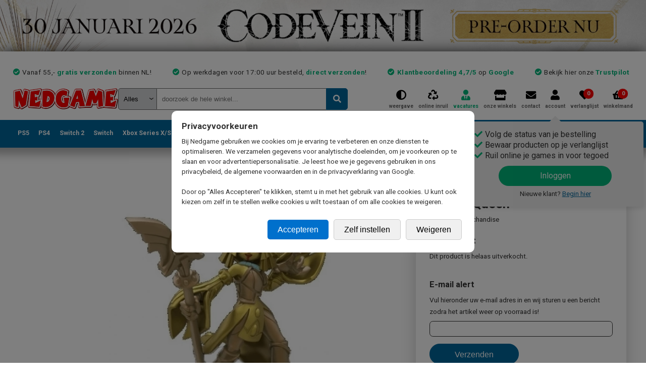

--- FILE ---
content_type: text/css
request_url: https://www.nedgame.nl/include/css/dark-mode.min.css?1749035058
body_size: 1277
content:
html.dark .popupwrapper .popup,html.dark body div.selectParent{background-color:#151515;border-color:#ddd}html.dark,html.dark body #container #footer div.collumn#betaalverzendinfo,html.dark body #container #footer div.collumn#klantenservice,html.dark body #container #innercontainer,html.dark body #container #innercontainer #header div.innerHeader{background-color:#151515}html.dark body{background-blend-mode:luminosity;background-color:#151515}html.dark #topbanner img{filter:grayscale(100%)}html.dark .popupwrapper .popup p,html.dark body *,html.dark body div.selectParent select{color:#ddd}html.dark body div.selectParent select>option{border-color:#2f2f2f;background-color:#151515;color:inherit}html.dark #container{background-color:#151515;color:#ddd}html.dark .popupwrapper{background:rgba(0,0,0,.75)}html.dark .popupwrapper .popup{color:#ddd}html.dark .popupwrapper .popup .ctawrapper>a:first-child{color:#000}html.dark a.logo_light{display:none}html.dark a.logo_dark{display:revert}html.dark .usptest{background:0 0}html.dark div.trustPilotParent a svg path.fill_black{fill:#DDDDDD}html.dark #hoofdmenu ul.top li.menubutton a.active,html.dark #hoofdmenu ul.top li.menubutton:hover a,html.dark #zoek input#quicksearch{background-color:#404040;color:#ddd}html.dark #zoek input#quicksearch::placeholder{color:#ddd}html.dark #zoek #quicksearch_system_parent select{color:#ddd;background-color:#404040}html.dark #mobileUspCarousel div,html.dark #mobileUspCarousel div *,html.dark #topmenu a:before,html.dark body #container #pagecontent div.productFloater a h3,html.dark body #container #pagecontent div.productFloater span.productPrice,html.dark div.box div.boxheader a,html.dark div.zoekresultatenCounter{color:#ddd}html.dark #hoofdmenu{background-color:#2f2f2f;border-color:#2f2f2f}html.dark #hoofdmenu ul.top li.menubutton a{border-color:#2f2f2f}html.dark #hoofdmenu ul.top li.menubutton ul.sub{background-color:#404040;color:#ddd;border-color:#2f2f2f}html.dark body #hoofdmenu div.mobileMenuHeader{background-color:unset;color:#00679d}html.dark #header div.stickyproduct,html.dark body #hoofdmenu ul.top li.menubutton ul.mobileSubMenu,html.dark div#betaaloptiesParent div.allebetaalopties div.betaalwijze.active,html.dark div#betaaloptiesParent div.allebetaalopties div.betaalwijze:hover,html.dark div.mijn_account_content,html.dark div.mijn_account_menu a{background-color:#2f2f2f}html.dark body #container #pagecontent div.productFloater button.koopbutton,html.dark body #container #pagecontent div.productFloater button.wishlistbutton{border:none;background-color:#2f2f2f;color:#ddd}html.dark body #container #pagecontent div.productFloater button.wishlistbutton.verlanglijstbuttonactive{color:red}html.dark input,html.dark select,html.dark textarea{border-radius:2px;border:1px solid #404040;background:#2f2f2f;color:#ddd}html.dark input::placeholder,html.dark select::placeholder,html.dark textarea::placeholder{color:#ddd}html.dark body button.white{border-color:#404040;background-color:#2f2f2f;color:#ddd}html.dark body button.white:hover{border-color:#404040;background-color:#404040;color:#ddd}html.dark #zoek #quicksearch_system_parent,html.dark body #zoek #QuickSearchResult,html.dark div.mijn_account_content table.list tr.ordercontent td,html.dark div.mijn_account_menu a.active{background-color:#404040}html.dark #container #footer ul.footerlist a,html.dark #footer div.collumn span,html.dark #footer h3,html.dark #zoek #quicksearch_system_parent::after,html.dark .productTable tr td.title a h3,html.dark body #container #pagecontent #datatableFooter div.dataTables_paginate a.paginate_active:hover,html.dark body #container #pagecontent #linkerkolom #huidigeselectie #huidigeselectieKop div.toggleMobileFilter,html.dark body #container #pagecontent #linkerkolom #huidigeselectie #huidigeselectieKop div.toggleMobileFilter div.icon-caret-down::before,html.dark body #container #pagecontent #linkerkolom #huidigeselectie div.selectionhead span,html.dark body #container #pagecontent #linkerkolom #productselector div.filterContainer span.strong_blauw,html.dark body #container #pagecontent .productTable tr td.title .titlewrapper a h3,html.dark body #container #pagecontent div#searchResultsParent div#productsearchheader div#zoekresultatenCounter,html.dark body #container #pagecontent div#searchResultsParent div#productsearchheader div.toggleMobileFilter,html.dark body #container #pagecontent div#searchResultsParent div#productsearchheader div.toggleMobileFilter div.icon-caret-up::before,html.dark body #zoek #QuickSearchResult a,html.dark div.productOverzicht div.productShopHeader div.buy div.koopdiv div.currentprice,html.dark div.productOverzicht div.productShopHeader div.buy div.koopdiv div.oldprice,html.dark div.productOverzicht div.productShopHeader div.buy div.koopdiv div.staat,html.dark html.dark #productselector a.filterLink,html.dark table.winkelmand tr td,html.dark table.winkelmand tr th,html.dark table.winkelmand tr.regel td.titel a{color:#ddd}html.dark div.productOverzicht div.productShopHeader,html.dark div.subNavigation div.subNavigationBlock{border-color:#666}html.dark div.subNavigation div.subNavigationBlock:hover{border-color:#efefef}html.dark #container #footer div ul.footerlist li a,html.dark table.winkelmand tr.regel td{color:#ddd!important}html.dark div.afrekenenAfleveradres input.readonly,html.dark div.afrekenenFactuuradres input.readonly{border-radius:2px;border:1px solid #2f2f2f;background:#202020;color:#555}html.dark table.adresgegevens td input.error,html.dark table.adresgegevens td select.error{background-color:#8b0000}html.dark div#betaaloptiesParent div.allebetaalopties div.betaaloptieUitleg{background-color:#2f2f2f;color:#fff}html.dark div#betaaloptiesParent div.allebetaalopties ul li div.paymentTypePrice,html.dark div#betaaloptiesParent div.allebetaalopties ul li.active div.paymentTypePrice{color:#fff}html.dark div.productOverzicht div.productShopHeader:hover{border-color:#ddd}html.dark div.productOverzicht div.productShopHeader div.buy div.koopdiv.koopaction button{border-color:#2f2f2f;background-color:#2f2f2f;color:#ddd}html.dark div.productOverzicht div.productShopHeader div.buy div.koopdiv.koopaction button:hover{background-color:#2f2f2f;border-color:#ddd;color:#ddd}@media only screen and (min-width:1025px){html.dark body #container #pagecontent div.productFloater button.koopbutton:hover,html.dark body #container #pagecontent div.productFloater button.wishlistbutton:hover,html.dark div.productOverzicht div.productShopHeader div.buy div.koopdiv button.verlanglijstbutton:hover{border:1px solid #ddd}}html.dark body #container #pagecontent #linkerkolom #huidigeselectie #huidigeselectieKop{background-color:#2f2f2f;border-top:1px solid #ddd;border-bottom:1px solid #ddd}html.dark .productTable tr td.image a{background-color:#fff;display:block;padding:10px}html.dark div.productDetail div.productOverzicht div.productShopHeader div.buy{box-shadow:0 0 30px 0 #6b6b6b}html.dark body #container #pagecontent #datatableFooter div.dataTables_paginate a{background-color:#2f2f2f;color:#ddd}html.dark body #container #pagecontent #datatableFooter div.dataTables_paginate a:hover{color:#069}html.dark body #container #pagecontent #datatableFooter div.dataTables_paginate a.paginate_active{background-color:#069;color:#ddd}div.mijn_account_content table.list tr.orderheader{border-color:#636363}html.dark div.mijn_account_content table.list tr.orderheader td{background-color:#232323;border-color:#2f2f2f}html.dark div.mijn_account_content table.orderproducts tr.productrownote td{color:#a2a2a2}@media only screen and (max-width:1024px){html.dark body #container #pagecontent #linkerkolom #huidigeselectie,html.dark body #container #pagecontent #linkerkolom #productselector{background-color:#2f2f2f}html.dark body #container #pagecontent div#searchResultsParent div#productsearchheader{background:#2f2f2f}}

--- FILE ---
content_type: application/javascript
request_url: https://prism.app-us1.com/?a=27715240&u=https%3A%2F%2Fwww.nedgame.nl%2Fmerchandise%2Fskylanders-imaginators---golden-queen%2F2921769669%2F
body_size: 122
content:
window.visitorGlobalObject=window.visitorGlobalObject||window.prismGlobalObject;window.visitorGlobalObject.setVisitorId('573cf45c-7df8-4c28-a438-bd343bcd70e8', '27715240');window.visitorGlobalObject.setWhitelistedServices('tracking', '27715240');

--- FILE ---
content_type: text/javascript
request_url: https://www.nedgame.nl/include/js/jquery-ui.1.11.4.min.js?1649271293
body_size: 11852
content:
/*! jQuery UI - v1.11.4 - 2022-04-06
* http://jqueryui.com
* Includes: core.js, widget.js, position.js, tooltip.js, effect.js, effect-transfer.js
* Copyright jQuery Foundation and other contributors; Licensed MIT */

!function(t){"function"==typeof define&&define.amd?define(["jquery"],t):t(jQuery)}(function(H){var t,e,i,n;function o(t,e){var i,n,o=t.nodeName.toLowerCase();return"area"===o?(n=(i=t.parentNode).name,!(!t.href||!n||"map"!==i.nodeName.toLowerCase())&&(!!(n=H("img[usemap='#"+n+"']")[0])&&s(n))):(/^(input|select|textarea|button|object)$/.test(o)?!t.disabled:"a"===o&&t.href||e)&&s(t)}function s(t){return H.expr.filters.visible(t)&&!H(t).parents().addBack().filter(function(){return"hidden"===H.css(this,"visibility")}).length}H.ui=H.ui||{},H.extend(H.ui,{version:"1.11.4",keyCode:{BACKSPACE:8,COMMA:188,DELETE:46,DOWN:40,END:35,ENTER:13,ESCAPE:27,HOME:36,LEFT:37,PAGE_DOWN:34,PAGE_UP:33,PERIOD:190,RIGHT:39,SPACE:32,TAB:9,UP:38}}),H.fn.extend({scrollParent:function(t){var e=this.css("position"),i="absolute"===e,n=t?/(auto|scroll|hidden)/:/(auto|scroll)/,t=this.parents().filter(function(){var t=H(this);return(!i||"static"!==t.css("position"))&&n.test(t.css("overflow")+t.css("overflow-y")+t.css("overflow-x"))}).eq(0);return"fixed"!==e&&t.length?t:H(this[0].ownerDocument||document)},uniqueId:(t=0,function(){return this.each(function(){this.id||(this.id="ui-id-"+ ++t)})}),removeUniqueId:function(){return this.each(function(){/^ui-id-\d+$/.test(this.id)&&H(this).removeAttr("id")})}}),H.extend(H.expr[":"],{data:H.expr.createPseudo?H.expr.createPseudo(function(e){return function(t){return!!H.data(t,e)}}):function(t,e,i){return!!H.data(t,i[3])},focusable:function(t){return o(t,!isNaN(H.attr(t,"tabindex")))},tabbable:function(t){var e=H.attr(t,"tabindex"),i=isNaN(e);return(i||0<=e)&&o(t,!i)}}),H("<a>").outerWidth(1).jquery||H.each(["Width","Height"],function(t,i){var o="Width"===i?["Left","Right"]:["Top","Bottom"],n=i.toLowerCase(),s={innerWidth:H.fn.innerWidth,innerHeight:H.fn.innerHeight,outerWidth:H.fn.outerWidth,outerHeight:H.fn.outerHeight};function r(t,e,i,n){return H.each(o,function(){e-=parseFloat(H.css(t,"padding"+this))||0,i&&(e-=parseFloat(H.css(t,"border"+this+"Width"))||0),n&&(e-=parseFloat(H.css(t,"margin"+this))||0)}),e}H.fn["inner"+i]=function(t){return void 0===t?s["inner"+i].call(this):this.each(function(){H(this).css(n,r(this,t)+"px")})},H.fn["outer"+i]=function(t,e){return"number"!=typeof t?s["outer"+i].call(this,t):this.each(function(){H(this).css(n,r(this,t,!0,e)+"px")})}}),H.fn.addBack||(H.fn.addBack=function(t){return this.add(null==t?this.prevObject:this.prevObject.filter(t))}),H("<a>").data("a-b","a").removeData("a-b").data("a-b")&&(H.fn.removeData=(e=H.fn.removeData,function(t){return arguments.length?e.call(this,H.camelCase(t)):e.call(this)})),H.ui.ie=!!/msie [\w.]+/.exec(navigator.userAgent.toLowerCase()),H.fn.extend({focus:(n=H.fn.focus,function(e,i){return"number"==typeof e?this.each(function(){var t=this;setTimeout(function(){H(t).focus(),i&&i.call(t)},e)}):n.apply(this,arguments)}),disableSelection:(i="onselectstart"in document.createElement("div")?"selectstart":"mousedown",function(){return this.bind(i+".ui-disableSelection",function(t){t.preventDefault()})}),enableSelection:function(){return this.unbind(".ui-disableSelection")},zIndex:function(t){if(void 0!==t)return this.css("zIndex",t);if(this.length)for(var e,i,n=H(this[0]);n.length&&n[0]!==document;){if(("absolute"===(e=n.css("position"))||"relative"===e||"fixed"===e)&&(i=parseInt(n.css("zIndex"),10),!isNaN(i)&&0!==i))return i;n=n.parent()}return 0}}),H.ui.plugin={add:function(t,e,i){var n,o=H.ui[t].prototype;for(n in i)o.plugins[n]=o.plugins[n]||[],o.plugins[n].push([e,i[n]])},call:function(t,e,i,n){var o,s=t.plugins[e];if(s&&(n||t.element[0].parentNode&&11!==t.element[0].parentNode.nodeType))for(o=0;o<s.length;o++)t.options[s[o][0]]&&s[o][1].apply(t.element,i)}};var r,a=0,l=Array.prototype.slice;H.cleanData=(r=H.cleanData,function(t){for(var e,i,n=0;null!=(i=t[n]);n++)try{(e=H._data(i,"events"))&&e.remove&&H(i).triggerHandler("remove")}catch(t){}r(t)}),H.widget=function(t,i,e){var n,o,s,r,a={},l=t.split(".")[0];return t=t.split(".")[1],n=l+"-"+t,e||(e=i,i=H.Widget),H.expr[":"][n.toLowerCase()]=function(t){return!!H.data(t,n)},H[l]=H[l]||{},o=H[l][t],s=H[l][t]=function(t,e){if(!this._createWidget)return new s(t,e);arguments.length&&this._createWidget(t,e)},H.extend(s,o,{version:e.version,_proto:H.extend({},e),_childConstructors:[]}),(r=new i).options=H.widget.extend({},r.options),H.each(e,function(e,n){function o(){return i.prototype[e].apply(this,arguments)}function s(t){return i.prototype[e].apply(this,t)}H.isFunction(n)?a[e]=function(){var t,e=this._super,i=this._superApply;return this._super=o,this._superApply=s,t=n.apply(this,arguments),this._super=e,this._superApply=i,t}:a[e]=n}),s.prototype=H.widget.extend(r,{widgetEventPrefix:o&&r.widgetEventPrefix||t},a,{constructor:s,namespace:l,widgetName:t,widgetFullName:n}),o?(H.each(o._childConstructors,function(t,e){var i=e.prototype;H.widget(i.namespace+"."+i.widgetName,s,e._proto)}),delete o._childConstructors):i._childConstructors.push(s),H.widget.bridge(t,s),s},H.widget.extend=function(t){for(var e,i,n=l.call(arguments,1),o=0,s=n.length;o<s;o++)for(e in n[o])i=n[o][e],n[o].hasOwnProperty(e)&&void 0!==i&&(H.isPlainObject(i)?t[e]=H.isPlainObject(t[e])?H.widget.extend({},t[e],i):H.widget.extend({},i):t[e]=i);return t},H.widget.bridge=function(s,e){var r=e.prototype.widgetFullName||s;H.fn[s]=function(i){var t="string"==typeof i,n=l.call(arguments,1),o=this;return t?this.each(function(){var t,e=H.data(this,r);return"instance"===i?(o=e,!1):e?H.isFunction(e[i])&&"_"!==i.charAt(0)?(t=e[i].apply(e,n))!==e&&void 0!==t?(o=t&&t.jquery?o.pushStack(t.get()):t,!1):void 0:H.error("no such method '"+i+"' for "+s+" widget instance"):H.error("cannot call methods on "+s+" prior to initialization; attempted to call method '"+i+"'")}):(n.length&&(i=H.widget.extend.apply(null,[i].concat(n))),this.each(function(){var t=H.data(this,r);t?(t.option(i||{}),t._init&&t._init()):H.data(this,r,new e(i,this))})),o}},H.Widget=function(){},H.Widget._childConstructors=[],H.Widget.prototype={widgetName:"widget",widgetEventPrefix:"",defaultElement:"<div>",options:{disabled:!1,create:null},_createWidget:function(t,e){e=H(e||this.defaultElement||this)[0],this.element=H(e),this.uuid=a++,this.eventNamespace="."+this.widgetName+this.uuid,this.bindings=H(),this.hoverable=H(),this.focusable=H(),e!==this&&(H.data(e,this.widgetFullName,this),this._on(!0,this.element,{remove:function(t){t.target===e&&this.destroy()}}),this.document=H(e.style?e.ownerDocument:e.document||e),this.window=H(this.document[0].defaultView||this.document[0].parentWindow)),this.options=H.widget.extend({},this.options,this._getCreateOptions(),t),this._create(),this._trigger("create",null,this._getCreateEventData()),this._init()},_getCreateOptions:H.noop,_getCreateEventData:H.noop,_create:H.noop,_init:H.noop,destroy:function(){this._destroy(),this.element.unbind(this.eventNamespace).removeData(this.widgetFullName).removeData(H.camelCase(this.widgetFullName)),this.widget().unbind(this.eventNamespace).removeAttr("aria-disabled").removeClass(this.widgetFullName+"-disabled ui-state-disabled"),this.bindings.unbind(this.eventNamespace),this.hoverable.removeClass("ui-state-hover"),this.focusable.removeClass("ui-state-focus")},_destroy:H.noop,widget:function(){return this.element},option:function(t,e){var i,n,o,s=t;if(0===arguments.length)return H.widget.extend({},this.options);if("string"==typeof t)if(s={},t=(i=t.split(".")).shift(),i.length){for(n=s[t]=H.widget.extend({},this.options[t]),o=0;o<i.length-1;o++)n[i[o]]=n[i[o]]||{},n=n[i[o]];if(t=i.pop(),1===arguments.length)return void 0===n[t]?null:n[t];n[t]=e}else{if(1===arguments.length)return void 0===this.options[t]?null:this.options[t];s[t]=e}return this._setOptions(s),this},_setOptions:function(t){for(var e in t)this._setOption(e,t[e]);return this},_setOption:function(t,e){return this.options[t]=e,"disabled"===t&&(this.widget().toggleClass(this.widgetFullName+"-disabled",!!e),e&&(this.hoverable.removeClass("ui-state-hover"),this.focusable.removeClass("ui-state-focus"))),this},enable:function(){return this._setOptions({disabled:!1})},disable:function(){return this._setOptions({disabled:!0})},_on:function(o,s,t){var r,a=this;"boolean"!=typeof o&&(t=s,s=o,o=!1),t?(s=r=H(s),this.bindings=this.bindings.add(s)):(t=s,s=this.element,r=this.widget()),H.each(t,function(t,e){function i(){if(o||!0!==a.options.disabled&&!H(this).hasClass("ui-state-disabled"))return("string"==typeof e?a[e]:e).apply(a,arguments)}"string"!=typeof e&&(i.guid=e.guid=e.guid||i.guid||H.guid++);var n=t.match(/^([\w:-]*)\s*(.*)$/),t=n[1]+a.eventNamespace,n=n[2];n?r.delegate(n,t,i):s.bind(t,i)})},_off:function(t,e){e=(e||"").split(" ").join(this.eventNamespace+" ")+this.eventNamespace,t.unbind(e).undelegate(e),this.bindings=H(this.bindings.not(t).get()),this.focusable=H(this.focusable.not(t).get()),this.hoverable=H(this.hoverable.not(t).get())},_delay:function(t,e){var i=this;return setTimeout(function(){return("string"==typeof t?i[t]:t).apply(i,arguments)},e||0)},_hoverable:function(t){this.hoverable=this.hoverable.add(t),this._on(t,{mouseenter:function(t){H(t.currentTarget).addClass("ui-state-hover")},mouseleave:function(t){H(t.currentTarget).removeClass("ui-state-hover")}})},_focusable:function(t){this.focusable=this.focusable.add(t),this._on(t,{focusin:function(t){H(t.currentTarget).addClass("ui-state-focus")},focusout:function(t){H(t.currentTarget).removeClass("ui-state-focus")}})},_trigger:function(t,e,i){var n,o,s=this.options[t];if(i=i||{},(e=H.Event(e)).type=(t===this.widgetEventPrefix?t:this.widgetEventPrefix+t).toLowerCase(),e.target=this.element[0],o=e.originalEvent)for(n in o)n in e||(e[n]=o[n]);return this.element.trigger(e,i),!(H.isFunction(s)&&!1===s.apply(this.element[0],[e].concat(i))||e.isDefaultPrevented())}},H.each({show:"fadeIn",hide:"fadeOut"},function(s,r){H.Widget.prototype["_"+s]=function(e,t,i){var n=(t="string"==typeof t?{effect:t}:t)?!0!==t&&"number"!=typeof t&&t.effect||r:s,o=!H.isEmptyObject(t="number"==typeof(t=t||{})?{duration:t}:t);t.complete=i,t.delay&&e.delay(t.delay),o&&H.effects&&H.effects.effect[n]?e[s](t):n!==s&&e[n]?e[n](t.duration,t.easing,i):e.queue(function(t){H(this)[s](),i&&i.call(e[0]),t()})}});H.widget;!function(){H.ui=H.ui||{};var n,_,C=Math.max,W=Math.abs,T=Math.round,o=/left|center|right/,s=/top|center|bottom/,r=/[\+\-]\d+(\.[\d]+)?%?/,a=/^\w+/,l=/%$/,i=H.fn.position;function E(t,e,i){return[parseFloat(t[0])*(l.test(t[0])?e/100:1),parseFloat(t[1])*(l.test(t[1])?i/100:1)]}function N(t,e){return parseInt(H.css(t,e),10)||0}H.position={scrollbarWidth:function(){if(void 0!==n)return n;var t,e=H("<div style='display:block;position:absolute;width:50px;height:50px;overflow:hidden;'><div style='height:100px;width:auto;'></div></div>"),i=e.children()[0];return H("body").append(e),t=i.offsetWidth,e.css("overflow","scroll"),t===(i=i.offsetWidth)&&(i=e[0].clientWidth),e.remove(),n=t-i},getScrollInfo:function(t){var e=t.isWindow||t.isDocument?"":t.element.css("overflow-x"),i=t.isWindow||t.isDocument?"":t.element.css("overflow-y"),e="scroll"===e||"auto"===e&&t.width<t.element[0].scrollWidth;return{width:"scroll"===i||"auto"===i&&t.height<t.element[0].scrollHeight?H.position.scrollbarWidth():0,height:e?H.position.scrollbarWidth():0}},getWithinInfo:function(t){var e=H(t||window),i=H.isWindow(e[0]),t=!!e[0]&&9===e[0].nodeType;return{element:e,isWindow:i,isDocument:t,offset:e.offset()||{left:0,top:0},scrollLeft:e.scrollLeft(),scrollTop:e.scrollTop(),width:i||t?e.width():e.outerWidth(),height:i||t?e.height():e.outerHeight()}}},H.fn.position=function(f){if(!f||!f.of)return i.apply(this,arguments);f=H.extend({},f);var h,d,p,g,m,t,v=H(f.of),b=H.position.getWithinInfo(f.within),y=H.position.getScrollInfo(b),w=(f.collision||"flip").split(" "),x={},e=9===(t=(e=v)[0]).nodeType?{width:e.width(),height:e.height(),offset:{top:0,left:0}}:H.isWindow(t)?{width:e.width(),height:e.height(),offset:{top:e.scrollTop(),left:e.scrollLeft()}}:t.preventDefault?{width:0,height:0,offset:{top:t.pageY,left:t.pageX}}:{width:e.outerWidth(),height:e.outerHeight(),offset:e.offset()};return v[0].preventDefault&&(f.at="left top"),d=e.width,p=e.height,m=H.extend({},g=e.offset),H.each(["my","at"],function(){var t,e,i=(f[this]||"").split(" ");(i=1===i.length?o.test(i[0])?i.concat(["center"]):s.test(i[0])?["center"].concat(i):["center","center"]:i)[0]=o.test(i[0])?i[0]:"center",i[1]=s.test(i[1])?i[1]:"center",t=r.exec(i[0]),e=r.exec(i[1]),x[this]=[t?t[0]:0,e?e[0]:0],f[this]=[a.exec(i[0])[0],a.exec(i[1])[0]]}),1===w.length&&(w[1]=w[0]),"right"===f.at[0]?m.left+=d:"center"===f.at[0]&&(m.left+=d/2),"bottom"===f.at[1]?m.top+=p:"center"===f.at[1]&&(m.top+=p/2),h=E(x.at,d,p),m.left+=h[0],m.top+=h[1],this.each(function(){var i,t,r=H(this),a=r.outerWidth(),l=r.outerHeight(),e=N(this,"marginLeft"),n=N(this,"marginTop"),o=a+e+N(this,"marginRight")+y.width,s=l+n+N(this,"marginBottom")+y.height,c=H.extend({},m),u=E(x.my,r.outerWidth(),r.outerHeight());"right"===f.my[0]?c.left-=a:"center"===f.my[0]&&(c.left-=a/2),"bottom"===f.my[1]?c.top-=l:"center"===f.my[1]&&(c.top-=l/2),c.left+=u[0],c.top+=u[1],_||(c.left=T(c.left),c.top=T(c.top)),i={marginLeft:e,marginTop:n},H.each(["left","top"],function(t,e){H.ui.position[w[t]]&&H.ui.position[w[t]][e](c,{targetWidth:d,targetHeight:p,elemWidth:a,elemHeight:l,collisionPosition:i,collisionWidth:o,collisionHeight:s,offset:[h[0]+u[0],h[1]+u[1]],my:f.my,at:f.at,within:b,elem:r})}),f.using&&(t=function(t){var e=g.left-c.left,i=e+d-a,n=g.top-c.top,o=n+p-l,s={target:{element:v,left:g.left,top:g.top,width:d,height:p},element:{element:r,left:c.left,top:c.top,width:a,height:l},horizontal:i<0?"left":0<e?"right":"center",vertical:o<0?"top":0<n?"bottom":"middle"};d<a&&W(e+i)<d&&(s.horizontal="center"),p<l&&W(n+o)<p&&(s.vertical="middle"),C(W(e),W(i))>C(W(n),W(o))?s.important="horizontal":s.important="vertical",f.using.call(this,t,s)}),r.offset(H.extend(c,{using:t}))})},H.ui.position={fit:{left:function(t,e){var i=e.within,n=i.isWindow?i.scrollLeft:i.offset.left,o=i.width,s=t.left-e.collisionPosition.marginLeft,r=n-s,a=s+e.collisionWidth-o-n;e.collisionWidth>o?0<r&&a<=0?(i=t.left+r+e.collisionWidth-o-n,t.left+=r-i):t.left=!(0<a&&r<=0)&&a<r?n+o-e.collisionWidth:n:0<r?t.left+=r:0<a?t.left-=a:t.left=C(t.left-s,t.left)},top:function(t,e){var i=e.within,n=i.isWindow?i.scrollTop:i.offset.top,o=e.within.height,s=t.top-e.collisionPosition.marginTop,r=n-s,a=s+e.collisionHeight-o-n;e.collisionHeight>o?0<r&&a<=0?(i=t.top+r+e.collisionHeight-o-n,t.top+=r-i):t.top=!(0<a&&r<=0)&&a<r?n+o-e.collisionHeight:n:0<r?t.top+=r:0<a?t.top-=a:t.top=C(t.top-s,t.top)}},flip:{left:function(t,e){var i=e.within,n=i.offset.left+i.scrollLeft,o=i.width,s=i.isWindow?i.scrollLeft:i.offset.left,r=t.left-e.collisionPosition.marginLeft,a=r-s,l=r+e.collisionWidth-o-s,c="left"===e.my[0]?-e.elemWidth:"right"===e.my[0]?e.elemWidth:0,i="left"===e.at[0]?e.targetWidth:"right"===e.at[0]?-e.targetWidth:0,r=-2*e.offset[0];a<0?((n=t.left+c+i+r+e.collisionWidth-o-n)<0||n<W(a))&&(t.left+=c+i+r):0<l&&(0<(s=t.left-e.collisionPosition.marginLeft+c+i+r-s)||W(s)<l)&&(t.left+=c+i+r)},top:function(t,e){var i=e.within,n=i.offset.top+i.scrollTop,o=i.height,s=i.isWindow?i.scrollTop:i.offset.top,r=t.top-e.collisionPosition.marginTop,a=r-s,l=r+e.collisionHeight-o-s,c="top"===e.my[1]?-e.elemHeight:"bottom"===e.my[1]?e.elemHeight:0,i="top"===e.at[1]?e.targetHeight:"bottom"===e.at[1]?-e.targetHeight:0,r=-2*e.offset[1];a<0?((n=t.top+c+i+r+e.collisionHeight-o-n)<0||n<W(a))&&(t.top+=c+i+r):0<l&&(0<(s=t.top-e.collisionPosition.marginTop+c+i+r-s)||W(s)<l)&&(t.top+=c+i+r)}},flipfit:{left:function(){H.ui.position.flip.left.apply(this,arguments),H.ui.position.fit.left.apply(this,arguments)},top:function(){H.ui.position.flip.top.apply(this,arguments),H.ui.position.fit.top.apply(this,arguments)}}},function(){var t,e=document.getElementsByTagName("body")[0],i=document.createElement("div"),n=document.createElement(e?"div":"body"),o={visibility:"hidden",width:0,height:0,border:0,margin:0,background:"none"};for(t in e&&H.extend(o,{position:"absolute",left:"-1000px",top:"-1000px"}),o)n.style[t]=o[t];n.appendChild(i),(e=e||document.documentElement).insertBefore(n,e.firstChild),i.style.cssText="position: absolute; left: 10.7432222px;",i=H(i).offset().left,_=10<i&&i<11,n.innerHTML="",e.removeChild(n)}()}();H.ui.position,H.widget("ui.tooltip",{version:"1.11.4",options:{content:function(){var t=H(this).attr("title")||"";return H("<a>").text(t).html()},hide:!0,items:"[title]:not([disabled])",position:{my:"left top+15",at:"left bottom",collision:"flipfit flip"},show:!0,tooltipClass:null,track:!1,close:null,open:null},_addDescribedBy:function(t,e){var i=(t.attr("aria-describedby")||"").split(/\s+/);i.push(e),t.data("ui-tooltip-id",e).attr("aria-describedby",H.trim(i.join(" ")))},_removeDescribedBy:function(t){var e=t.data("ui-tooltip-id"),i=(t.attr("aria-describedby")||"").split(/\s+/),e=H.inArray(e,i);-1!==e&&i.splice(e,1),t.removeData("ui-tooltip-id"),(i=H.trim(i.join(" ")))?t.attr("aria-describedby",i):t.removeAttr("aria-describedby")},_create:function(){this._on({mouseover:"open",focusin:"open"}),this.tooltips={},this.parents={},this.options.disabled&&this._disable(),this.liveRegion=H("<div>").attr({role:"log","aria-live":"assertive","aria-relevant":"additions"}).addClass("ui-helper-hidden-accessible").appendTo(this.document[0].body)},_setOption:function(t,e){var i=this;if("disabled"===t)return this[e?"_disable":"_enable"](),void(this.options[t]=e);this._super(t,e),"content"===t&&H.each(this.tooltips,function(t,e){i._updateContent(e.element)})},_disable:function(){var n=this;H.each(this.tooltips,function(t,e){var i=H.Event("blur");i.target=i.currentTarget=e.element[0],n.close(i,!0)}),this.element.find(this.options.items).addBack().each(function(){var t=H(this);t.is("[title]")&&t.data("ui-tooltip-title",t.attr("title")).removeAttr("title")})},_enable:function(){this.element.find(this.options.items).addBack().each(function(){var t=H(this);t.data("ui-tooltip-title")&&t.attr("title",t.data("ui-tooltip-title"))})},open:function(t){var i=this,e=H(t?t.target:this.element).closest(this.options.items);e.length&&!e.data("ui-tooltip-id")&&(e.attr("title")&&e.data("ui-tooltip-title",e.attr("title")),e.data("ui-tooltip-open",!0),t&&"mouseover"===t.type&&e.parents().each(function(){var t,e=H(this);e.data("ui-tooltip-open")&&((t=H.Event("blur")).target=t.currentTarget=this,i.close(t,!0)),e.attr("title")&&(e.uniqueId(),i.parents[this.id]={element:this,title:e.attr("title")},e.attr("title",""))}),this._registerCloseHandlers(t,e),this._updateContent(e,t))},_updateContent:function(e,i){var t=this.options.content,n=this,o=i?i.type:null;if("string"==typeof t)return this._open(i,e,t);(t=t.call(e[0],function(t){n._delay(function(){e.data("ui-tooltip-open")&&(i&&(i.type=o),this._open(i,e,t))})}))&&this._open(i,e,t)},_open:function(t,e,i){var n,o,s,r,a=H.extend({},this.options.position);function l(t){a.of=t,o.is(":hidden")||o.position(a)}i&&((n=this._find(e))?n.tooltip.find(".ui-tooltip-content").html(i):(e.is("[title]")&&(t&&"mouseover"===t.type?e.attr("title",""):e.removeAttr("title")),n=this._tooltip(e),o=n.tooltip,this._addDescribedBy(e,o.attr("id")),o.find(".ui-tooltip-content").html(i),this.liveRegion.children().hide(),i.clone?(r=i.clone()).removeAttr("id").find("[id]").removeAttr("id"):r=i,H("<div>").html(r).appendTo(this.liveRegion),this.options.track&&t&&/^mouse/.test(t.type)?(this._on(this.document,{mousemove:l}),l(t)):o.position(H.extend({of:e},this.options.position)),o.hide(),this._show(o,this.options.show),this.options.show&&this.options.show.delay&&(s=this.delayedShow=setInterval(function(){o.is(":visible")&&(l(a.of),clearInterval(s))},H.fx.interval)),this._trigger("open",t,{tooltip:o})))},_registerCloseHandlers:function(t,e){var i={keyup:function(t){t.keyCode===H.ui.keyCode.ESCAPE&&((t=H.Event(t)).currentTarget=e[0],this.close(t,!0))}};e[0]!==this.element[0]&&(i.remove=function(){this._removeTooltip(this._find(e).tooltip)}),t&&"mouseover"!==t.type||(i.mouseleave="close"),t&&"focusin"!==t.type||(i.focusout="close"),this._on(!0,e,i)},close:function(t){var e,i=this,n=H(t?t.currentTarget:this.element),o=this._find(n);o?(e=o.tooltip,o.closing||(clearInterval(this.delayedShow),n.data("ui-tooltip-title")&&!n.attr("title")&&n.attr("title",n.data("ui-tooltip-title")),this._removeDescribedBy(n),o.hiding=!0,e.stop(!0),this._hide(e,this.options.hide,function(){i._removeTooltip(H(this))}),n.removeData("ui-tooltip-open"),this._off(n,"mouseleave focusout keyup"),n[0]!==this.element[0]&&this._off(n,"remove"),this._off(this.document,"mousemove"),t&&"mouseleave"===t.type&&H.each(this.parents,function(t,e){H(e.element).attr("title",e.title),delete i.parents[t]}),o.closing=!0,this._trigger("close",t,{tooltip:e}),o.hiding||(o.closing=!1))):n.removeData("ui-tooltip-open")},_tooltip:function(t){var e=H("<div>").attr("role","tooltip").addClass("ui-tooltip ui-widget ui-corner-all ui-widget-content "+(this.options.tooltipClass||"")),i=e.uniqueId().attr("id");return H("<div>").addClass("ui-tooltip-content").appendTo(e),e.appendTo(this.document[0].body),this.tooltips[i]={element:t,tooltip:e}},_find:function(t){t=t.data("ui-tooltip-id");return t?this.tooltips[t]:null},_removeTooltip:function(t){t.remove(),delete this.tooltips[t.attr("id")]},_destroy:function(){var n=this;H.each(this.tooltips,function(t,e){var i=H.Event("blur"),e=e.element;i.target=i.currentTarget=e[0],n.close(i,!0),H("#"+t).remove(),e.data("ui-tooltip-title")&&(e.attr("title")||e.attr("title",e.data("ui-tooltip-title")),e.removeData("ui-tooltip-title"))}),this.liveRegion.remove()}});var u,f,c,h,d,p,g,m,v,b,y,w,x,_,C,W,T,E,N,k,D="ui-effects-",I=H;function P(t,e,i){var n=m[e.type]||{};return null==t?i||!e.def?null:e.def:(t=n.floor?~~t:parseFloat(t),isNaN(t)?e.def:n.mod?(t+n.mod)%n.mod:t<0?0:n.max<t?n.max:t)}function O(n){var o=p(),s=o._rgba=[];return n=n.toLowerCase(),y(d,function(t,e){var i=e.re.exec(n),i=i&&e.parse(i),e=e.space||"rgba";if(i)return i=o[e](i),o[g[e].cache]=i[g[e].cache],s=o._rgba=i._rgba,!1}),s.length?("0,0,0,0"===s.join()&&u.extend(s,c.transparent),o):c[n]}function S(t,e,i){return 6*(i=(i+1)%1)<1?t+(e-t)*i*6:2*i<1?e:3*i<2?t+(e-t)*(2/3-i)*6:t}function A(t){var e,i,n=t.ownerDocument.defaultView?t.ownerDocument.defaultView.getComputedStyle(t,null):t.currentStyle,o={};if(n&&n.length&&n[0]&&n[n[0]])for(i=n.length;i--;)"string"==typeof n[e=n[i]]&&(o[H.camelCase(e)]=n[e]);else for(e in n)"string"==typeof n[e]&&(o[e]=n[e]);return o}function L(t,e,i,n){return t={effect:t=H.isPlainObject(t)?(e=t).effect:t},H.isFunction(e=null==e?{}:e)&&(n=e,i=null,e={}),"number"!=typeof e&&!H.fx.speeds[e]||(n=i,i=e,e={}),H.isFunction(i)&&(n=i,i=null),e&&H.extend(t,e),i=i||e.duration,t.duration=H.fx.off?0:"number"==typeof i?i:i in H.fx.speeds?H.fx.speeds[i]:H.fx.speeds._default,t.complete=n||e.complete,t}function j(t){return!t||"number"==typeof t||H.fx.speeds[t]||("string"==typeof t&&!H.effects.effect[t]||(H.isFunction(t)||"object"==typeof t&&!t.effect))}H.effects={effect:{}},h=/^([\-+])=\s*(\d+\.?\d*)/,d=[{re:/rgba?\(\s*(\d{1,3})\s*,\s*(\d{1,3})\s*,\s*(\d{1,3})\s*(?:,\s*(\d?(?:\.\d+)?)\s*)?\)/,parse:function(t){return[t[1],t[2],t[3],t[4]]}},{re:/rgba?\(\s*(\d+(?:\.\d+)?)\%\s*,\s*(\d+(?:\.\d+)?)\%\s*,\s*(\d+(?:\.\d+)?)\%\s*(?:,\s*(\d?(?:\.\d+)?)\s*)?\)/,parse:function(t){return[2.55*t[1],2.55*t[2],2.55*t[3],t[4]]}},{re:/#([a-f0-9]{2})([a-f0-9]{2})([a-f0-9]{2})/,parse:function(t){return[parseInt(t[1],16),parseInt(t[2],16),parseInt(t[3],16)]}},{re:/#([a-f0-9])([a-f0-9])([a-f0-9])/,parse:function(t){return[parseInt(t[1]+t[1],16),parseInt(t[2]+t[2],16),parseInt(t[3]+t[3],16)]}},{re:/hsla?\(\s*(\d+(?:\.\d+)?)\s*,\s*(\d+(?:\.\d+)?)\%\s*,\s*(\d+(?:\.\d+)?)\%\s*(?:,\s*(\d?(?:\.\d+)?)\s*)?\)/,space:"hsla",parse:function(t){return[t[1],t[2]/100,t[3]/100,t[4]]}}],p=(u=I).Color=function(t,e,i,n){return new u.Color.fn.parse(t,e,i,n)},g={rgba:{props:{red:{idx:0,type:"byte"},green:{idx:1,type:"byte"},blue:{idx:2,type:"byte"}}},hsla:{props:{hue:{idx:0,type:"degrees"},saturation:{idx:1,type:"percent"},lightness:{idx:2,type:"percent"}}}},m={byte:{floor:!0,max:255},percent:{max:1},degrees:{mod:360,floor:!0}},v=p.support={},b=u("<p>")[0],y=u.each,b.style.cssText="background-color:rgba(1,1,1,.5)",v.rgba=-1<b.style.backgroundColor.indexOf("rgba"),y(g,function(t,e){e.cache="_"+t,e.props.alpha={idx:3,type:"percent",def:1}}),(p.fn=u.extend(p.prototype,{parse:function(o,t,e,i){if(o===f)return this._rgba=[null,null,null,null],this;(o.jquery||o.nodeType)&&(o=u(o).css(t),t=f);var s=this,n=u.type(o),r=this._rgba=[];return t!==f&&(o=[o,t,e,i],n="array"),"string"===n?this.parse(O(o)||c._default):"array"===n?(y(g.rgba.props,function(t,e){r[e.idx]=P(o[e.idx],e)}),this):"object"===n?(y(g,o instanceof p?function(t,e){o[e.cache]&&(s[e.cache]=o[e.cache].slice())}:function(t,i){var n=i.cache;y(i.props,function(t,e){if(!s[n]&&i.to){if("alpha"===t||null==o[t])return;s[n]=i.to(s._rgba)}s[n][e.idx]=P(o[t],e,!0)}),s[n]&&u.inArray(null,s[n].slice(0,3))<0&&(s[n][3]=1,i.from&&(s._rgba=i.from(s[n])))}),this):void 0},is:function(t){var o=p(t),s=!0,r=this;return y(g,function(t,e){var i,n=o[e.cache];return n&&(i=r[e.cache]||e.to&&e.to(r._rgba)||[],y(e.props,function(t,e){if(null!=n[e.idx])return s=n[e.idx]===i[e.idx]})),s}),s},_space:function(){var i=[],n=this;return y(g,function(t,e){n[e.cache]&&i.push(t)}),i.pop()},transition:function(t,r){var e=(c=p(t))._space(),i=g[e],t=0===this.alpha()?p("transparent"):this,a=t[i.cache]||i.to(t._rgba),l=a.slice(),c=c[i.cache];return y(i.props,function(t,e){var i=e.idx,n=a[i],o=c[i],s=m[e.type]||{};null!==o&&(null===n?l[i]=o:(s.mod&&(o-n>s.mod/2?n+=s.mod:n-o>s.mod/2&&(n-=s.mod)),l[i]=P((o-n)*r+n,e)))}),this[e](l)},blend:function(t){if(1===this._rgba[3])return this;var e=this._rgba.slice(),i=e.pop(),n=p(t)._rgba;return p(u.map(e,function(t,e){return(1-i)*n[e]+i*t}))},toRgbaString:function(){var t="rgba(",e=u.map(this._rgba,function(t,e){return null==t?2<e?1:0:t});return 1===e[3]&&(e.pop(),t="rgb("),t+e.join()+")"},toHslaString:function(){var t="hsla(",e=u.map(this.hsla(),function(t,e){return null==t&&(t=2<e?1:0),t=e&&e<3?Math.round(100*t)+"%":t});return 1===e[3]&&(e.pop(),t="hsl("),t+e.join()+")"},toHexString:function(t){var e=this._rgba.slice(),i=e.pop();return t&&e.push(~~(255*i)),"#"+u.map(e,function(t){return 1===(t=(t||0).toString(16)).length?"0"+t:t}).join("")},toString:function(){return 0===this._rgba[3]?"transparent":this.toRgbaString()}})).parse.prototype=p.fn,g.hsla.to=function(t){if(null==t[0]||null==t[1]||null==t[2])return[null,null,null,t[3]];var e=t[0]/255,i=t[1]/255,n=t[2]/255,o=t[3],s=Math.max(e,i,n),r=Math.min(e,i,n),a=s-r,l=s+r,t=.5*l,i=r===s?0:e===s?60*(i-n)/a+360:i===s?60*(n-e)/a+120:60*(e-i)/a+240,l=0==a?0:t<=.5?a/l:a/(2-l);return[Math.round(i)%360,l,t,null==o?1:o]},g.hsla.from=function(t){if(null==t[0]||null==t[1]||null==t[2])return[null,null,null,t[3]];var e=t[0]/360,i=t[1],n=t[2],t=t[3],i=n<=.5?n*(1+i):n+i-n*i,n=2*n-i;return[Math.round(255*S(n,i,e+1/3)),Math.round(255*S(n,i,e)),Math.round(255*S(n,i,e-1/3)),t]},y(g,function(l,t){var s=t.props,r=t.cache,a=t.to,c=t.from;p.fn[l]=function(t){if(a&&!this[r]&&(this[r]=a(this._rgba)),t===f)return this[r].slice();var e,i=u.type(t),n="array"===i||"object"===i?t:arguments,o=this[r].slice();return y(s,function(t,e){t=n["object"===i?t:e.idx];null==t&&(t=o[e.idx]),o[e.idx]=P(t,e)}),c?((e=p(c(o)))[r]=o,e):p(o)},y(s,function(r,a){p.fn[r]||(p.fn[r]=function(t){var e,i=u.type(t),n="alpha"===r?this._hsla?"hsla":"rgba":l,o=this[n](),s=o[a.idx];return"undefined"===i?s:("function"===i&&(t=t.call(this,s),i=u.type(t)),null==t&&a.empty?this:("string"===i&&(e=h.exec(t))&&(t=s+parseFloat(e[2])*("+"===e[1]?1:-1)),o[a.idx]=t,this[n](o)))})})}),(p.hook=function(t){t=t.split(" ");y(t,function(t,s){u.cssHooks[s]={set:function(t,e){var i,n,o="";if("transparent"!==e&&("string"!==u.type(e)||(i=O(e)))){if(e=p(i||e),!v.rgba&&1!==e._rgba[3]){for(n="backgroundColor"===s?t.parentNode:t;(""===o||"transparent"===o)&&n&&n.style;)try{o=u.css(n,"backgroundColor"),n=n.parentNode}catch(t){}e=e.blend(o&&"transparent"!==o?o:"_default")}e=e.toRgbaString()}try{t.style[s]=e}catch(t){}}},u.fx.step[s]=function(t){t.colorInit||(t.start=p(t.elem,s),t.end=p(t.end),t.colorInit=!0),u.cssHooks[s].set(t.elem,t.start.transition(t.end,t.pos))}})})("backgroundColor borderBottomColor borderLeftColor borderRightColor borderTopColor color columnRuleColor outlineColor textDecorationColor textEmphasisColor"),u.cssHooks.borderColor={expand:function(i){var n={};return y(["Top","Right","Bottom","Left"],function(t,e){n["border"+e+"Color"]=i}),n}},c=u.Color.names={aqua:"#00ffff",black:"#000000",blue:"#0000ff",fuchsia:"#ff00ff",gray:"#808080",green:"#008000",lime:"#00ff00",maroon:"#800000",navy:"#000080",olive:"#808000",purple:"#800080",red:"#ff0000",silver:"#c0c0c0",teal:"#008080",white:"#ffffff",yellow:"#ffff00",transparent:[null,null,null,0],_default:"#ffffff"},C=["add","remove","toggle"],W={border:1,borderBottom:1,borderColor:1,borderLeft:1,borderRight:1,borderTop:1,borderWidth:1,margin:1,padding:1},H.each(["borderLeftStyle","borderRightStyle","borderBottomStyle","borderTopStyle"],function(t,e){H.fx.step[e]=function(t){("none"!==t.end&&!t.setAttr||1===t.pos&&!t.setAttr)&&(I.style(t.elem,e,t.end),t.setAttr=!0)}}),H.fn.addBack||(H.fn.addBack=function(t){return this.add(null==t?this.prevObject:this.prevObject.filter(t))}),H.effects.animateClass=function(o,t,e,i){var s=H.speed(t,e,i);return this.queue(function(){var i=H(this),t=i.attr("class")||"",e=(e=s.children?i.find("*").addBack():i).map(function(){return{el:H(this),start:A(this)}}),n=function(){H.each(C,function(t,e){o[e]&&i[e+"Class"](o[e])})};n(),e=e.map(function(){return this.end=A(this.el[0]),this.diff=function(t,e){var i,n,o={};for(i in e)n=e[i],t[i]!==n&&(W[i]||!H.fx.step[i]&&isNaN(parseFloat(n))||(o[i]=n));return o}(this.start,this.end),this}),i.attr("class",t),e=e.map(function(){var t=this,e=H.Deferred(),i=H.extend({},s,{queue:!1,complete:function(){e.resolve(t)}});return this.el.animate(this.diff,i),e.promise()}),H.when.apply(H,e.get()).done(function(){n(),H.each(arguments,function(){var e=this.el;H.each(this.diff,function(t){e.css(t,"")})}),s.complete.call(i[0])})})},H.fn.extend({addClass:(_=H.fn.addClass,function(t,e,i,n){return e?H.effects.animateClass.call(this,{add:t},e,i,n):_.apply(this,arguments)}),removeClass:(x=H.fn.removeClass,function(t,e,i,n){return 1<arguments.length?H.effects.animateClass.call(this,{remove:t},e,i,n):x.apply(this,arguments)}),toggleClass:(w=H.fn.toggleClass,function(t,e,i,n,o){return"boolean"==typeof e||void 0===e?i?H.effects.animateClass.call(this,e?{add:t}:{remove:t},i,n,o):w.apply(this,arguments):H.effects.animateClass.call(this,{toggle:t},e,i,n)}),switchClass:function(t,e,i,n,o){return H.effects.animateClass.call(this,{add:e,remove:t},i,n,o)}}),H.extend(H.effects,{version:"1.11.4",save:function(t,e){for(var i=0;i<e.length;i++)null!==e[i]&&t.data(D+e[i],t[0].style[e[i]])},restore:function(t,e){for(var i,n=0;n<e.length;n++)null!==e[n]&&(void 0===(i=t.data(D+e[n]))&&(i=""),t.css(e[n],i))},setMode:function(t,e){return e="toggle"===e?t.is(":hidden")?"show":"hide":e},getBaseline:function(t,e){var i,n;switch(t[0]){case"top":i=0;break;case"middle":i=.5;break;case"bottom":i=1;break;default:i=t[0]/e.height}switch(t[1]){case"left":n=0;break;case"center":n=.5;break;case"right":n=1;break;default:n=t[1]/e.width}return{x:n,y:i}},createWrapper:function(i){if(i.parent().is(".ui-effects-wrapper"))return i.parent();var n={width:i.outerWidth(!0),height:i.outerHeight(!0),float:i.css("float")},t=H("<div></div>").addClass("ui-effects-wrapper").css({fontSize:"100%",background:"transparent",border:"none",margin:0,padding:0}),e={width:i.width(),height:i.height()},o=document.activeElement;try{o.id}catch(t){o=document.body}return i.wrap(t),i[0]!==o&&!H.contains(i[0],o)||H(o).focus(),t=i.parent(),"static"===i.css("position")?(t.css({position:"relative"}),i.css({position:"relative"})):(H.extend(n,{position:i.css("position"),zIndex:i.css("z-index")}),H.each(["top","left","bottom","right"],function(t,e){n[e]=i.css(e),isNaN(parseInt(n[e],10))&&(n[e]="auto")}),i.css({position:"relative",top:0,left:0,right:"auto",bottom:"auto"})),i.css(e),t.css(n).show()},removeWrapper:function(t){var e=document.activeElement;return t.parent().is(".ui-effects-wrapper")&&(t.parent().replaceWith(t),t[0]!==e&&!H.contains(t[0],e)||H(e).focus()),t},setTransition:function(n,t,o,s){return s=s||{},H.each(t,function(t,e){var i=n.cssUnit(e);0<i[0]&&(s[e]=i[0]*o+i[1])}),s}}),H.fn.extend({effect:function(){var s=L.apply(this,arguments),t=s.mode,e=s.queue,r=H.effects.effect[s.effect];return H.fx.off||!r?t?this[t](s.duration,s.complete):this.each(function(){s.complete&&s.complete.call(this)}):!1===e?this.each(i):this.queue(e||"fx",i);function i(t){var e=H(this),i=s.complete,n=s.mode;function o(){H.isFunction(i)&&i.call(e[0]),H.isFunction(t)&&t()}(e.is(":hidden")?"hide"===n:"show"===n)?(e[n](),o()):r.call(e[0],s,o)}},show:(N=H.fn.show,function(t){if(j(t))return N.apply(this,arguments);var e=L.apply(this,arguments);return e.mode="show",this.effect.call(this,e)}),hide:(E=H.fn.hide,function(t){if(j(t))return E.apply(this,arguments);var e=L.apply(this,arguments);return e.mode="hide",this.effect.call(this,e)}),toggle:(T=H.fn.toggle,function(t){if(j(t)||"boolean"==typeof t)return T.apply(this,arguments);var e=L.apply(this,arguments);return e.mode="toggle",this.effect.call(this,e)}),cssUnit:function(t){var i=this.css(t),n=[];return H.each(["em","px","%","pt"],function(t,e){0<i.indexOf(e)&&(n=[parseFloat(i),e])}),n}}),k={},H.each(["Quad","Cubic","Quart","Quint","Expo"],function(e,t){k[t]=function(t){return Math.pow(t,e+2)}}),H.extend(k,{Sine:function(t){return 1-Math.cos(t*Math.PI/2)},Circ:function(t){return 1-Math.sqrt(1-t*t)},Elastic:function(t){return 0===t||1===t?t:-Math.pow(2,8*(t-1))*Math.sin((80*(t-1)-7.5)*Math.PI/15)},Back:function(t){return t*t*(3*t-2)},Bounce:function(t){for(var e,i=4;t<((e=Math.pow(2,--i))-1)/11;);return 1/Math.pow(4,3-i)-7.5625*Math.pow((3*e-2)/22-t,2)}}),H.each(k,function(t,e){H.easing["easeIn"+t]=e,H.easing["easeOut"+t]=function(t){return 1-e(1-t)},H.easing["easeInOut"+t]=function(t){return t<.5?e(2*t)/2:1-e(-2*t+2)/2}});H.effects,H.effects.effect.transfer=function(t,e){var i=H(this),n=H(t.to),o="fixed"===n.css("position"),s=H("body"),r=o?s.scrollTop():0,a=o?s.scrollLeft():0,s=n.offset(),s={top:s.top-r,left:s.left-a,height:n.innerHeight(),width:n.innerWidth()},n=i.offset(),l=H("<div class='ui-effects-transfer'></div>").appendTo(document.body).addClass(t.className).css({top:n.top-r,left:n.left-a,height:i.innerHeight(),width:i.innerWidth(),position:o?"fixed":"absolute"}).animate(s,t.duration,t.easing,function(){l.remove(),e()})}});